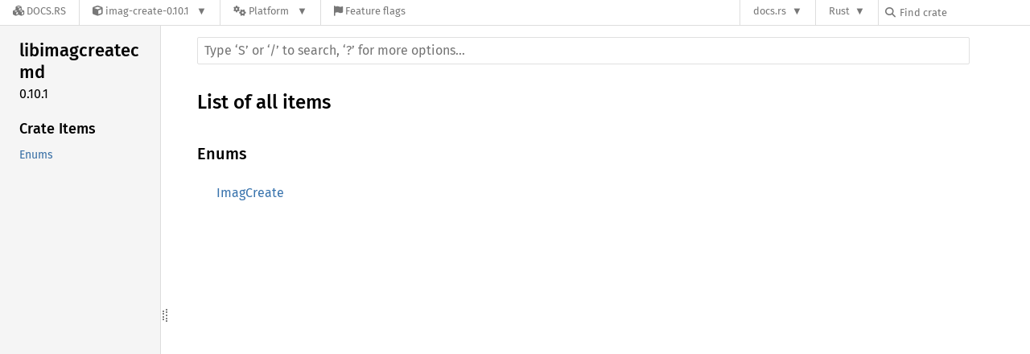

--- FILE ---
content_type: text/html; charset=utf-8
request_url: https://docs.rs/imag-create/latest/libimagcreatecmd/all.html
body_size: 4141
content:
<!DOCTYPE html><html lang="en"><head><meta charset="utf-8"><meta name="viewport" content="width=device-width, initial-scale=1.0"><meta name="generator" content="rustdoc"><meta name="description" content="List of all items in this crate"><title>List of all items in this crate</title><script>if(window.location.protocol!=="file:")document.head.insertAdjacentHTML("beforeend","SourceSerif4-Regular-6b053e98.ttf.woff2,FiraSans-Italic-81dc35de.woff2,FiraSans-Regular-0fe48ade.woff2,FiraSans-MediumItalic-ccf7e434.woff2,FiraSans-Medium-e1aa3f0a.woff2,SourceCodePro-Regular-8badfe75.ttf.woff2,SourceCodePro-Semibold-aa29a496.ttf.woff2".split(",").map(f=>`<link rel="preload" as="font" type="font/woff2"href="/-/rustdoc.static/${f}">`).join(""))</script><link rel="stylesheet" href="/-/rustdoc.static/normalize-9960930a.css"><link rel="stylesheet" href="/-/static/vendored.css?0-1-0-f194f2b4-2026-01-25" media="all" /><link rel="stylesheet" href="/-/rustdoc.static/rustdoc-069232aa.css"><meta name="rustdoc-vars" data-root-path="../" data-static-root-path="/-/rustdoc.static/" data-current-crate="libimagcreatecmd" data-themes="" data-resource-suffix="-20250816-1.91.0-nightly-2e2642e64" data-rustdoc-version="1.91.0-nightly (2e2642e64 2025-08-16)" data-channel="nightly" data-search-js="search-b069538f.js" data-settings-js="settings-5514c975.js" ><script src="/-/rustdoc.static/storage-68b7e25d.js"></script><script defer src="/-/rustdoc.static/main-eebb9057.js"></script><noscript><link rel="stylesheet" href="/-/rustdoc.static/noscript-32bb7600.css"></noscript><link rel="alternate icon" type="image/png" href="/-/rustdoc.static/favicon-32x32-6580c154.png"><link rel="icon" type="image/svg+xml" href="/-/rustdoc.static/favicon-044be391.svg"><link rel="stylesheet" href="/-/static/rustdoc-2021-12-05.css?0-1-0-f194f2b4-2026-01-25" media="all" /><link rel="stylesheet" href="/-/static/font-awesome.css?0-1-0-f194f2b4-2026-01-25" media="all" />

<link rel="search" href="/-/static/opensearch.xml" type="application/opensearchdescription+xml" title="Docs.rs" />

<script type="text/javascript">(function() {
    function applyTheme(theme) {
        if (theme) {
            document.documentElement.dataset.docsRsTheme = theme;
        }
    }

    window.addEventListener("storage", ev => {
        if (ev.key === "rustdoc-theme") {
            applyTheme(ev.newValue);
        }
    });

    // see ./storage-change-detection.html for details
    window.addEventListener("message", ev => {
        if (ev.data && ev.data.storage && ev.data.storage.key === "rustdoc-theme") {
            applyTheme(ev.data.storage.value);
        }
    });

    applyTheme(window.localStorage.getItem("rustdoc-theme"));
})();</script></head><body class="rustdoc-page">
<div class="nav-container">
    <div class="container">
        <div class="pure-menu pure-menu-horizontal" role="navigation" aria-label="Main navigation">
            <form action="/releases/search"
                  method="GET"
                  id="nav-search-form"
                  class="landing-search-form-nav  ">

                
                <a href="/" class="pure-menu-heading pure-menu-link docsrs-logo" aria-label="Docs.rs">
                    <span title="Docs.rs"><span class="fa fa-solid fa-cubes " aria-hidden="true"></span></span>
                    <span class="title">Docs.rs</span>
                </a><ul class="pure-menu-list">
    <script id="crate-metadata" type="application/json">
        
        {
            "name": "imag-create",
            "version": "0.10.1"
        }
    </script><li class="pure-menu-item pure-menu-has-children">
            <a href="#" class="pure-menu-link crate-name" title="Part of the imag core distribution: imag-diagnostics command">
                <span class="fa fa-solid fa-cube " aria-hidden="true"></span>
                <span class="title">imag-create-0.10.1</span>
            </a><div class="pure-menu-children package-details-menu">
                
                <ul class="pure-menu-list menu-item-divided">
                    <li class="pure-menu-heading" id="crate-title">
                        imag-create 0.10.1
                        <span id="clipboard" class="svg-clipboard" title="Copy crate name and version information"></span>
                    </li><li class="pure-menu-item">
                        <a href="/imag-create/0.10.1/libimagcreatecmd/all.html" class="pure-menu-link description" id="permalink" title="Get a link to this specific version"><span class="fa fa-solid fa-link " aria-hidden="true"></span> Permalink
                        </a>
                    </li><li class="pure-menu-item">
                        <a href="/crate/imag-create/latest" class="pure-menu-link description" title="See imag-create in docs.rs">
                            <span class="fa fa-solid fa-cube " aria-hidden="true"></span> Docs.rs crate page
                        </a>
                    </li><li class="pure-menu-item">
                            <span class="pure-menu-link description"><span class="fa fa-solid fa-scale-unbalanced-flip " aria-hidden="true"></span>
                            LGPL-2.1</span>
                        </li></ul>

                <div class="pure-g menu-item-divided">
                    <div class="pure-u-1-2 right-border">
                        <ul class="pure-menu-list">
                            <li class="pure-menu-heading">Links</li>

                            <li class="pure-menu-item">
                                    <a href="http://imag-pim.org" class="pure-menu-link">
                                        <span class="fa fa-solid fa-house " aria-hidden="true"></span> Homepage
                                    </a>
                                </li><li class="pure-menu-item">
                                    <a href="https://imag-pim.org/doc/" title="Canonical documentation" class="pure-menu-link">
                                        <span class="fa fa-regular fa-file-lines " aria-hidden="true"></span> Documentation
                                    </a>
                                </li><li class="pure-menu-item">
                                    <a href="https://github.com/matthiasbeyer/imag" class="pure-menu-link">
                                        <span class="fa fa-solid fa-code-branch " aria-hidden="true"></span> Repository
                                    </a>
                                </li><li class="pure-menu-item">
                                <a href="https://crates.io/crates/imag-create" class="pure-menu-link" title="See imag-create in crates.io">
                                    <span class="fa fa-solid fa-cube " aria-hidden="true"></span> crates.io
                                </a>
                            </li>

                            
                            <li class="pure-menu-item">
                                <a href="/crate/imag-create/latest/source/" title="Browse source of imag-create-0.10.1" class="pure-menu-link">
                                    <span class="fa fa-solid fa-folder-open " aria-hidden="true"></span> Source
                                </a>
                            </li>
                        </ul>
                    </div><div class="pure-u-1-2">
                        <ul class="pure-menu-list" id="topbar-owners">
                            <li class="pure-menu-heading">Owners</li><li class="pure-menu-item">
                                    <a href="https://crates.io/users/matthiasbeyer" class="pure-menu-link">
                                        <span class="fa fa-solid fa-user " aria-hidden="true"></span> matthiasbeyer
                                    </a>
                                </li></ul>
                    </div>
                </div>

                <div class="pure-g menu-item-divided">
                    <div class="pure-u-1-2 right-border">
                        <ul class="pure-menu-list">
                            <li class="pure-menu-heading">Dependencies</li>

                            
                            <li class="pure-menu-item">
                                <div class="pure-menu pure-menu-scrollable sub-menu" tabindex="-1">
                                    <ul class="pure-menu-list">
                                        <li class="pure-menu-item"><a href="/clap/^2.33.0/" class="pure-menu-link">
                clap ^2.33.0
                
                    <i class="dependencies normal">normal</i>
                    
                
            </a>
        </li><li class="pure-menu-item"><a href="/failure/^0.1/" class="pure-menu-link">
                failure ^0.1
                
                    <i class="dependencies normal">normal</i>
                    
                
            </a>
        </li><li class="pure-menu-item"><a href="/libimagerror/^0.10.1/" class="pure-menu-link">
                libimagerror ^0.10.1
                
                    <i class="dependencies normal">normal</i>
                    
                
            </a>
        </li><li class="pure-menu-item"><a href="/libimagrt/^0.10.1/" class="pure-menu-link">
                libimagrt ^0.10.1
                
                    <i class="dependencies normal">normal</i>
                    
                
            </a>
        </li><li class="pure-menu-item"><a href="/libimagstore/^0.10.1/" class="pure-menu-link">
                libimagstore ^0.10.1
                
                    <i class="dependencies normal">normal</i>
                    
                
            </a>
        </li><li class="pure-menu-item"><a href="/log/^0.4/" class="pure-menu-link">
                log ^0.4
                
                    <i class="dependencies normal">normal</i>
                    
                
            </a>
        </li>
                                    </ul>
                                </div>
                            </li>
                        </ul>
                    </div>

                    <div class="pure-u-1-2">
                        <ul class="pure-menu-list">
                            <li class="pure-menu-heading">Versions</li>

                            <li class="pure-menu-item">
                                <div class="pure-menu pure-menu-scrollable sub-menu" id="releases-list" tabindex="-1" data-url="/crate/imag-create/latest/menus/releases/libimagcreatecmd/all.html">
                                    <span class="rotate"><span class="fa fa-solid fa-spinner " aria-hidden="true"></span></span>
                                </div>
                            </li>
                        </ul>
                    </div>
                </div>
                    
                    
                    <div class="pure-g">
                        <div class="pure-u-1">
                            <ul class="pure-menu-list">
                                <li>
                                    <a href="/crate/imag-create/latest" class="pure-menu-link">
                                        <b>0%</b>
                                        of the crate is documented
                                    </a>
                                </li>
                            </ul>
                        </div>
                    </div></div>
        </li><li class="pure-menu-item pure-menu-has-children">
                <a href="#" class="pure-menu-link" aria-label="Platform">
                    <span class="fa fa-solid fa-gears " aria-hidden="true"></span>
                    <span class="title">Platform</span>
                </a>

                
                <ul class="pure-menu-children" id="platforms" data-url="/crate/imag-create/latest/menus/platforms/libimagcreatecmd/all.html"><li class="pure-menu-item">
            <a href="/crate/imag-create/latest/target-redirect/i686-unknown-linux-gnu/libimagcreatecmd/all.html" class="pure-menu-link" data-fragment="retain" rel="nofollow">i686-unknown-linux-gnu</a>
        </li><li class="pure-menu-item">
            <a href="/crate/imag-create/latest/target-redirect/libimagcreatecmd/all.html" class="pure-menu-link" data-fragment="retain" rel="nofollow">x86_64-unknown-linux-gnu</a>
        </li></ul>
            </li><li class="pure-menu-item">
                <a href="/crate/imag-create/latest/features" title="Browse available feature flags of imag-create-0.10.1" class="pure-menu-link">
                    <span class="fa fa-solid fa-flag " aria-hidden="true"></span>
                    <span class="title">Feature flags</span>
                </a>
            </li>
        
    
</ul><div class="spacer"></div>
                
                

<ul class="pure-menu-list">
                    <li class="pure-menu-item pure-menu-has-children">
                        <a href="#" class="pure-menu-link" aria-label="docs.rs">docs.rs</a>
                        <ul class="pure-menu-children aligned-icons"><li class="pure-menu-item"><a class="pure-menu-link" href="/about"><span class="fa fa-solid fa-circle-info " aria-hidden="true"></span> About docs.rs</a></li><li class="pure-menu-item"><a class="pure-menu-link" href="/about/badges"><span class="fa fa-brands fa-fonticons " aria-hidden="true"></span> Badges</a></li><li class="pure-menu-item"><a class="pure-menu-link" href="/about/builds"><span class="fa fa-solid fa-gears " aria-hidden="true"></span> Builds</a></li><li class="pure-menu-item"><a class="pure-menu-link" href="/about/metadata"><span class="fa fa-solid fa-table " aria-hidden="true"></span> Metadata</a></li><li class="pure-menu-item"><a class="pure-menu-link" href="/about/redirections"><span class="fa fa-solid fa-road " aria-hidden="true"></span> Shorthand URLs</a></li><li class="pure-menu-item"><a class="pure-menu-link" href="/about/download"><span class="fa fa-solid fa-download " aria-hidden="true"></span> Download</a></li><li class="pure-menu-item"><a class="pure-menu-link" href="/about/rustdoc-json"><span class="fa fa-solid fa-file-code " aria-hidden="true"></span> Rustdoc JSON</a></li><li class="pure-menu-item"><a class="pure-menu-link" href="/releases/queue"><span class="fa fa-solid fa-gears " aria-hidden="true"></span> Build queue</a></li><li class="pure-menu-item"><a class="pure-menu-link" href="https://foundation.rust-lang.org/policies/privacy-policy/#docs.rs" target="_blank"><span class="fa fa-solid fa-shield-halved " aria-hidden="true"></span> Privacy policy</a></li>
                        </ul>
                    </li>
                </ul>
                <ul class="pure-menu-list"><li class="pure-menu-item pure-menu-has-children">
                        <a href="#" class="pure-menu-link" aria-label="Rust">Rust</a>
                        <ul class="pure-menu-children">
                            <li class="pure-menu-item"><a class="pure-menu-link" href="https://www.rust-lang.org/" target="_blank">Rust website</a></li>
                            <li class="pure-menu-item"><a class="pure-menu-link" href="https://doc.rust-lang.org/book/" target="_blank">The Book</a></li>

                            <li class="pure-menu-item"><a class="pure-menu-link" href="https://doc.rust-lang.org/std/" target="_blank">Standard Library API Reference</a></li>

                            <li class="pure-menu-item"><a class="pure-menu-link" href="https://doc.rust-lang.org/rust-by-example/" target="_blank">Rust by Example</a></li>

                            <li class="pure-menu-item"><a class="pure-menu-link" href="https://doc.rust-lang.org/cargo/guide/" target="_blank">The Cargo Guide</a></li>

                            <li class="pure-menu-item"><a class="pure-menu-link" href="https://doc.rust-lang.org/nightly/clippy" target="_blank">Clippy Documentation</a></li>
                        </ul>
                    </li>
                </ul>
                
                <div id="search-input-nav">
                    <label for="nav-search">
                        <span class="fa fa-solid fa-magnifying-glass " aria-hidden="true"></span>
                    </label>

                    
                    
                    <input id="nav-search" name="query" type="text" aria-label="Find crate by search query" tabindex="-1"
                        placeholder="Find crate"
                        >
                </div>
            </form>
        </div>
    </div>
</div><div class="rustdoc mod sys container-rustdoc" id="rustdoc_body_wrapper" tabindex="-1"><script async src="/-/static/menu.js?0-1-0-f194f2b4-2026-01-25"></script>
<script async src="/-/static/index.js?0-1-0-f194f2b4-2026-01-25"></script>

<iframe src="/-/storage-change-detection.html" width="0" height="0" style="display: none"></iframe><!--[if lte IE 11]><div class="warning">This old browser is unsupported and will most likely display funky things.</div><![endif]--><nav class="mobile-topbar"><button class="sidebar-menu-toggle" title="show sidebar"></button></nav><nav class="sidebar"><div class="sidebar-crate"><h2><a href="../libimagcreatecmd/index.html">libimagcreatecmd</a><span class="version">0.10.1</span></h2></div><div class="sidebar-elems"><section id="rustdoc-toc"><h3><a href="#enums">Crate Items</a></h3><ul class="block"><li><a href="#enums" title="Enums">Enums</a></li></ul></section><div id="rustdoc-modnav"></div></div></nav><div class="sidebar-resizer" title="Drag to resize sidebar"></div><main><div class="width-limiter"><rustdoc-search></rustdoc-search><section id="main-content" class="content"><h1>List of all items</h1><h3 id="enums">Enums</h3><ul class="all-items"><li><a href="enum.ImagCreate.html">ImagCreate</a></li></ul></section></div></main></div></body></html>